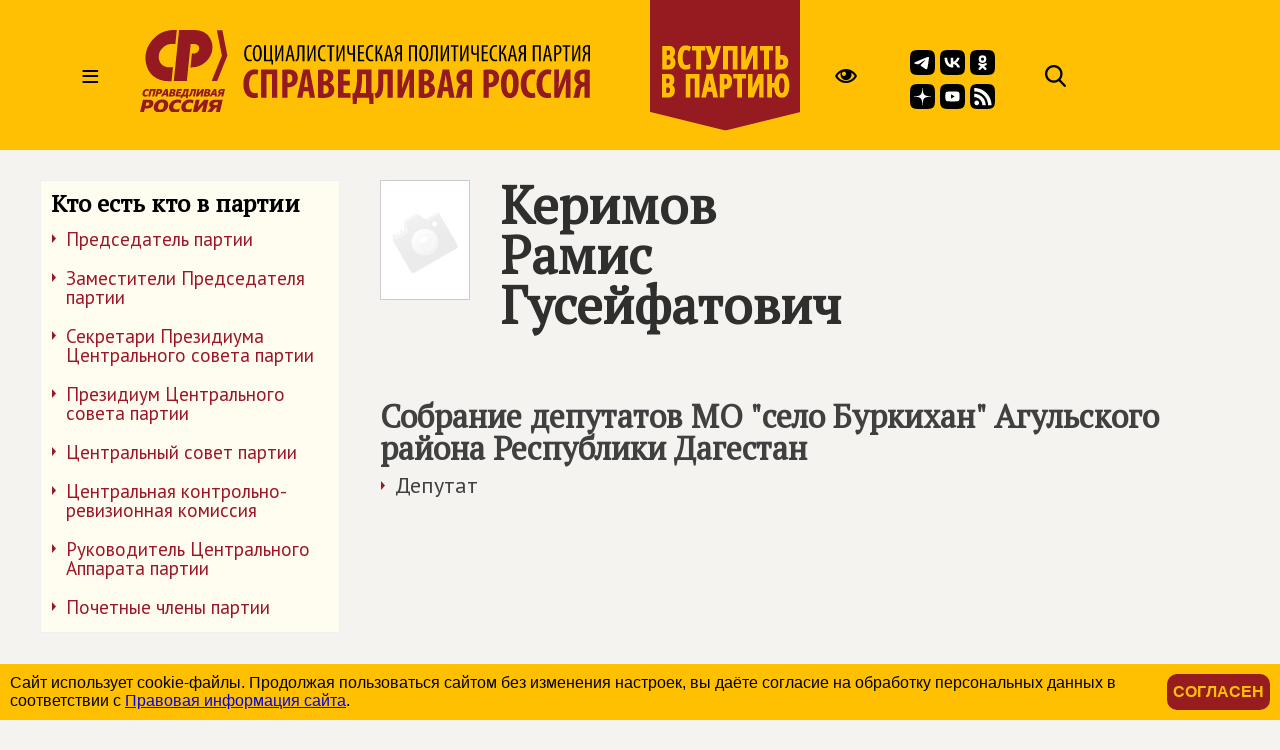

--- FILE ---
content_type: text/html; charset=windows-1251
request_url: https://spravedlivo.ru/10819915
body_size: 53786
content:
<!DOCTYPE HTML PUBLIC "-//W3C//DTD HTML 4.01//EN" "http://www.w3.org/TR/html4/strict.dtd">
<html>
<head>
	<meta http-equiv="Content-Type" content="text/html; charset=windows-1251">

	<title>СПРАВЕДЛИВАЯ РОССИЯ - Керимов Рамис Гусейфатович</title>
	
	<meta name="viewport" content="width=device-width, user-scalable=no">	
	
	<meta name="yandex-verification" content="5b26adcdd68384f0" />

	<META NAME="keywords" CONTENT="Справедливая Россия, партия, Государственная Дума, фракция, выборы, альтернативный бюджет, ЖКХ, социальная защита, права трудящихся, пенсии, налоги">
	<META NAME="description" CONTENT="">
	<META NAME="robots" CONTENT="all">
	<META NAME="revisit" CONTENT="1">

	<meta property="og:image" content="https://spravedlivo.ru/file/_core/spravedlivo.png" />
	<meta property="og:title" content="&#1050;&#1077;&#1088;&#1080;&#1084;&#1086;&#1074; &#1056;&#1072;&#1084;&#1080;&#1089; &#1043;&#1091;&#1089;&#1077;&#1081;&#1092;&#1072;&#1090;&#1086;&#1074;&#1080;&#1095;" />
	<meta property="og:url" content="http://spravedlivo.ru/10819915" />
	<meta property="og:description" content="" />
	
	<link rel="image_src" href="https://spravedlivo.ru/file/_core/spravedlivo.png" />
	
	
	<link rel="icon" href="favicon.ico" type="image/x-icon">
	<link rel="apple-touch-icon" sizes="180x180" href="/apple-touch-icon.png">
	<link rel="icon" type="image/png" sizes="32x32" href="/favicon-32x32.png">
	<link rel="icon" type="image/png" sizes="16x16" href="/favicon-16x16.png">
	<link rel="manifest" href="/site.webmanifest">
	
	<link href="https://fonts.googleapis.com/css?family=PT+Sans|PT+Serif&display=swap" rel="stylesheet">
		

	

	<script src="core/skeleton/odd.js"></script>
	
	<link rel="stylesheet" href="core/addns/rslides/responsiveslides.css">
	<script src="core/addns/jquery/jquery.min.js"></script>
	<script src="core/addns/rslides/responsiveslides.min.js"></script>	

	<link href="/file/16year/swiper-bundle.min.css" rel="stylesheet" type="text/css" />
	<script src="/file/16year/swiper-bundle.min.js"></script>

	<script type="text/javascript" src="https://vk.com/js/api/openapi.js?168"></script>
</head>

<script language="JavaScript">

function OpenDialog()
{
	document.getElementByID("dialogcanvas").style.display="block";
}

function ShowOrHide(url,h)
{
	s="dialogcanvas";
//	alert(document.getElementById(s).style.display);
	if (document.getElementById(s).style.display=='block')
		document.getElementById(s).style.display="none";
	else
		document.getElementById(s).style.display="block";
		
	if (url!="")
	{
		document.getElementById('dialogframe').src=url;
		document.getElementById('dialogframe').style.height=h;
	}
}


</script>

<style>

* {box-sizing: border-box;}

body
{
	margin: 0;
	font-size: 16px; 
	font-family: arial, sans-serif;
	overflow-y: scroll;
	background-color: #f4f3ef;
}

</style>

<body><style>

.gnrl_stripe
{
	display: inline-block;
	width: 100%;
	text-align: center;
}

.gnrl_monosegment
{
	display: inline-block;
	width: 1560px;
    margin: 0 auto;
	
    padding: 0px 20px 0px 20px;
    text-align: center;
	vertical-align: top;
}

.n010_ttl
{
	font-family: 'PT Serif', serif; font-size: 52px; font-weight: bold; color: #2f2f2d; line-height: 52px;
	margin-top: 0px; margin-bottom: 0px;
}


.n010_stripe
{
	display: inline-block;
	width: 100%;
	text-align: center;
	
}

.n010_addnsegment
{
	display: inline-block;
    width: 300px;
    margin: 0 auto;
	margin-top: 30px;

    padding: 0px;
	padding-bottom: 30px;
    text-align: left;
	vertical-align: top;
	

}


.n010_mainsegment
{
	display: inline-block;
    width: 900px;
    margin: 0 auto;
	margin-top: 30px;
	
    padding-top: 0px; padding-bottom: 20px;
	padding-left: 40px; padding-right: 20px;
    text-align: left;
	vertical-align: top;
	

}

.n010_leftline
{
	border-left: 3px solid #F5B803;
}

.n010_rightline
{

	border-right: 3px solid #F5B803;
	margin-bottom: 30px;
}


.n010_mainsegment_duma
{
	background-color: #f4f3ef;
}

@media (max-width: 1560px)
{
	.gnrl_monosegment
	{
		width: 1200px;
	}
}


@media (max-width: 1199px)
{
	.gnrl_monosegment
	{
		width: 700px;
		padding: 0px;		
	}
	
	
	.n010_mainsegment
	{
		width: 800px;
		padding: 0px;
		padding-left: 20px;
	}

	.n010_addnsegment
	{
		display: none;
	}
	
	.n010_ttl
	{
		font-size: 46px; line-height: 46px;	
	}
	
}

@media (max-width: 799px)
{
	.gnrl_monosegment
	{
		width: 640px;
		padding: 0px;		
	}
	
	.n010_mainsegment
	{
		width: 620px;
		padding: 0px;
		padding-left: 20px;
	}

	
	.n010_ttl
	{
		font-size: 42px; line-height: 42px;	
	}
}

@media (max-width: 500px)
{
	.gnrl_monosegment
	{
		width: 100%;
		padding: 0px;
	}
	
	
	.n010_mainsegment
	{
		margin: 0px;
		padding: 10px;
		width: 100%;

	}
	
	.n010_ttl
	{
		font-size: 38px; line-height: 38px;
		width: 100%;
	}

}





</style><script language="JavaScript">

ch402_soh_current="";

function CH402_SoH(s)
{
	if (ch402_soh_current!="")
	{
		document.getElementById("ch402"+ch402_soh_current).style.display="none";
//		document.getElementById("ch402mi"+ch402_soh_current).style.backgroundColor="#ffffff";
		document.getElementById("ch402mi"+ch402_soh_current).style.color="#000000";
	}
	
	if (ch402_soh_current!=s)
	{
		document.getElementById("ch402"+s).style.display="block";
//		document.getElementById("ch402mi"+s).style.backgroundColor="#fab512";
		document.getElementById("ch402mi"+s).style.color="#a00000";
		ch402_soh_current=s;
	}
	else
		ch402_soh_current="";
}

</script><style>

.ch402_stripe
{
	width: 100%;
	text-align: center;
	background-color: #FFC003;
}

.ch402_segment
{
    width: 1560px; height: 150px;
    margin: 0 auto;

    padding: 0px;
    text-align: left;
	vertical-align: top;

}

.ch402_stripe_menu
{
	display: none;
	width: 100%;
	text-align: center;
	background-color: #FFC003;
	
}

.ch402_segment_menu
{
    width: 1560px;
    margin: 0 auto;

    padding: 20px;
    text-align: left;
	vertical-align: top;
}

.ch402_segment_menu_group
{
	position: relative;
	display: inline-block; overflow: hidden;
	width: 340px;

	padding: 0px; padding-bottom: 10px;
	margin: 20px;
	text-decoration: none;
	vertical-align: top;
}

.ch402_smg_title
{
	font-family: 'PT Serif', serif;	font-size: 22px; color: #000000; line-height: 24px; font-weight: bold;
	margin-top: 20px; margin-bottom: 20px;
}

.ch402_smg_item
{
	display: block;
	font-family: 'PT Sans', sans-serif;	font-size: 16px; color: #202020; line-height: 16px; font-weight: bold;
	text-decoration: none;
	margin-top: 8px; margin-bottom: 0px;
}





.ch402_logo
{
	
	display: inline-block;
	width: 450px; height: 150px;
	vertical-align: top;
}

.ch402_logo_image
{
	margin-top: 30px;
	width: 450px;
}


.ch402_join
{
	
	display: inline-block;
	width: 150px; height: 150px;
	vertical-align: top;
}

.ch402_join_image
{
	width: 150px;
}



.ch402_header_sandwich
{
	
	display: inline-block;
	width: 100px; height: 150px;
	font-family: 'PT Sans', sans-serif; font-size: 32px; color: #000000; line-height: 150px; font-weight: normal; 
	text-align: center;
	cursor: pointer;
	vertical-align: top;
}


.ch402_header_menu_item
{
	display: inline-block;
	height: 150px;
	font-family: 'PT Sans', sans-serif; font-size: 22px; color: #000000; line-height: 150px; font-weight: normal; 
	text-align: center;
	cursor: pointer;
	vertical-align: top;
	padding-left: 10px; padding-right: 10px;
	
}

.ch402_header_menugroup
{
	display: inline-block;
	height: 150px;
	vertical-align: top;
	margin-left: 30px;
	margin-right: 30px;

}



.ch402_header_icongroup
{
	display: inline-block;
	height: 30px;
	vertical-align: top;
	margin-left: 30px;
	margin-top: 65px; 
}

.ch402_header_smicongroup
{
	display: inline-block;
	width: 105px;
	height: 100px;
	vertical-align: top;
	margin-top: 50px; margin-left: 45px;

}


.ch402_header_icongroup_icon
{
	position: relative;
	display: block; float: left;
	width: 25px;
	text-decoration: none;
	margin-top: 0px; margin-bottom: 5px; margin-left: 5px; margin-right: 0px;


}


@media (max-width: 1579px)
{
	.ch402_segment
	{
		width: 1200px;
	}

	.ch402_segment_menu
	{
		width: 1200px;
	}
	
	.ch402_header_menu_item
	{
		display: none;
	}
	
	.ch402_segment_menu_group
	{
		width: 250px;
	}
	
}

@media (max-width: 1199px)
{
	.ch402_segment
	{
		width: 800px;
	}

	.ch402_segment_menu
	{
		width: 800px;
	}
	
	.ch402_header_icongroup_icon
	{
		display: none;
	}

	.ch402_smg_item
	{
		width: 240px; 
		margin: 10px;		
	}	
	
}

@media (max-width: 799px)
{
	.ch402_segment
	{
		width: 100%;
	}
	
	.ch402_segment_menu
	{
		width: 100%;
	}

	.ch402_join
	{
		display: none;		
	}

}

@media (max-width: 549px)
{

	.ch402_logo
	{
		width: 220px;
	}
	
	.ch402_logo_image
	{
		width: 260px; 
		margin-top: 50px;
	}
	
}




</style><div class="ch402_stripe"><div class="ch402_segment"><div id="ch402miz" class="ch402_header_sandwich" onClick="CH402_SoH('z')">&#8801;</div><a href="main" class="ch402_logo"><img class="ch402_logo_image" src="file/title2025.svg"></a><div class="ch402_header_menugroup"><div id="ch402mia" class="ch402_header_menu_item" onClick="CH402_SoH('a')">О партии</div><div id="ch402mid" class="ch402_header_menu_item" onClick="CH402_SoH('d')">Идеология</div><div id="ch402mic" class="ch402_header_menu_item" onClick="CH402_SoH('c')">Лица</div><div id="ch402mib" class="ch402_header_menu_item" onClick="CH402_SoH('b')">Деятельность</div></div><a href="join" class="ch402_join"><img class="ch402_join_image" src="core/ti/join.png"></a><div class="ch402_header_icongroup"><a href="http://special.spravedlivo.ru/" class="ch402_header_icongroup_icon"><img src="core/ti/mainicon_eye.png"></a></div><div class="ch402_header_smicongroup"><a href="https://t.me/telega_spravedlivosti" class="ch402_header_icongroup_icon"><img src="file/sm/tg.svg"></a><a href="https://vk.com/spravo_ross" class="ch402_header_icongroup_icon"><img src="file/sm/vk.svg"></a><a href="https://ok.ru/spravoross" class="ch402_header_icongroup_icon"><img src="file/sm/ok.svg"></a><a href="https://dzen.ru/spravoross" class="ch402_header_icongroup_icon"><img src="file/sm/dz.svg"></a><a href="https://www.youtube.com/c/spravoross" class="ch402_header_icongroup_icon"><img src="file/sm/yt.svg"></a><a href="https://spravedlivo.ru/rss/spravedlivo.xml" class="ch402_header_icongroup_icon"><img src="file/sm/rs.svg"></a></div><div class="ch402_header_icongroup"><a href="search" class="ch402_header_icongroup_icon"><img src="core/ti/mainicon_search.png"></a></div></div></div><div id="ch402z" class="ch402_stripe_menu"><div class="ch402_segment_menu"><div class="ch402_segment_menu_group"><div class="ch402_smg_title">События</div><a href="11101" class="ch402_smg_item">Лента новостей</a><a href="17301" class="ch402_smg_item">Официально</a><a href="14001" class="ch402_smg_item">Партия в СМИ</a><a href="13701" class="ch402_smg_item">Фото</a><a href="13801" class="ch402_smg_item">Видео</a><a href="13901" class="ch402_smg_item">Аудио</a><a href="13501" class="ch402_smg_item">Анонсы</a><div class="ch402_smg_title">Партийные проекты</div><a href="8878316" class="ch402_smg_item">Альтернативный федеральный бюджет</a><a href="http://spravedlivo.center/" class="ch402_smg_item">Центры защиты прав граждан</a><a href="6666716" class="ch402_smg_item">Литературная премия</a><a href="https://spravedlivo.ru/msr" class="ch402_smg_item">Молодежь СПРАВЕДЛИВОЙ РОССИИ</a><div class="ch402_smg_title">Специальные проекты</div><a href="9716716" class="ch402_smg_item">Люди труда</a><div class="ch402_smg_title">Международное сотрудничество</div><a href="6949416" class="ch402_smg_item">Соглашения и меморандумы</a><a href="6949516" class="ch402_smg_item">Межпартийное сотрудничество</a><a href="6949616" class="ch402_smg_item">Межпарламентское сотрудничество</a><a href="4189618" class="ch402_smg_item">Социнтерн</a><a href="15601" class="ch402_smg_item">Зарубежные партии</a></div><div class="ch402_segment_menu_group"><div class="ch402_smg_title">О Партии</div><a href="14377210" class="ch402_smg_item">Предвыборная программа<br>(утверждена 20&nbsp;июня&nbsp;2024&nbsp;года)</a><a href="11326910" class="ch402_smg_item">Предвыборная программа<br>(утверждена XI&nbsp;съездом партии)</a><a href="11327010" class="ch402_smg_item">Программа партии, рабочий вариант<br>(актуальность 28.05)</a><a href="7583310" class="ch402_smg_item">Программа партии</a><a href="16101" class="ch402_smg_item">Региональные отделения</a><a href="history" class="ch402_smg_item">История партии</a><a href="statute" class="ch402_smg_item">Устав</a><a href="emblem" class="ch402_smg_item">Символика</a><a href="4774710" class="ch402_smg_item">Вступить</a><a href="partners" class="ch402_smg_item">Партнеры</a><a href="9400110" class="ch402_smg_item">СОУТ</a><a href="newspaper" class="ch402_smg_item">Официальное печатное издание партии</a><a href="contacts" class="ch402_smg_item">Контакты</a><div class="ch402_smg_title">Кто есть кто в партии</div><a href="206315" class="ch402_smg_item">Председатель партии</a><a href="11201-11" class="ch402_smg_item">Заместители Председателя партии</a><a href="11201-2" class="ch402_smg_item">Секретари Президиума Центрального совета партии</a><a href="11201-3" class="ch402_smg_item">Президиум Центрального совета партии</a><a href="11201-5" class="ch402_smg_item">Центральный совет партии</a><a href="11201-6" class="ch402_smg_item">Центральная контрольно-ревизионная комиссия</a><a href="6197915" class="ch402_smg_item">Руководитель Центрального Аппарата партии</a><a href="11201-8" class="ch402_smg_item">Почетные члены партии</a><div class="ch402_smg_title">Партийная библиотека</div><a href="4838310" class="ch402_smg_item">25 справедливых законов</a><a href="7783310" class="ch402_smg_item">Политический словарь</a><a href="8854316" class="ch402_smg_item">Книги Сергея Миронова</a><a href="18201" class="ch402_smg_item">Вся библиотека</a></div><div class="ch402_segment_menu_group"><div class="ch402_smg_title">Фракция в Государственной Думе&nbsp;РФ</div><a href="12001" class="ch402_smg_item">Хроника работы</a><a href="5334616" class="ch402_smg_item">Политические заявления</a><a href="17501-3" class="ch402_smg_item">Руководство фракции</a><a href="17501" class="ch402_smg_item">Список депутатов фракции</a><a href="17501-2" class="ch402_smg_item">Представительство в комитетах</a><a href="17501-1" class="ch402_smg_item">Связь с регионами</a><a href="17401" class="ch402_smg_item">Законопроекты</a><a href="8854216" class="ch402_smg_item">Отчеты фракции</a><a href="20101" class="ch402_smg_item">Информационный бюллетень</a><div class="ch402_smg_title">Экспертный совет фракции</div><a href="5691818" class="ch402_smg_item">Деятельность совета</a><a href="5691818-5" class="ch402_smg_item">Секции совета</a><div class="ch402_smg_title">Палата депутатов</div><a href="20201" class="ch402_smg_item">Деятельность</a><a href="8480310" class="ch402_smg_item">Положение о Палате депутатов</a><a href="14301" class="ch402_smg_item">Региональные Палаты депутатов</a><div class="ch402_smg_title">Депутатский корпус</div><a href="16901" class="ch402_smg_item">Сенаторы Российской Федерации</a><a href="17501" class="ch402_smg_item">Депутаты Государственной Думы</a><a href="17101" class="ch402_smg_item">Региональные депутаты</a><a href="17201" class="ch402_smg_item">Муниципальные депутаты</a><div class="ch402_smg_title">Исполнительная власть и МСУ</div><a href="19101" class="ch402_smg_item">Органы власти субъектов РФ</a><a href="19301" class="ch402_smg_item">Органы МСУ</a></div><div class="ch402_segment_menu_group"><div class="ch402_smg_title">Пресс-служба</div><a href="13501" class="ch402_smg_item">Анонсы</a><a href="contacts" class="ch402_smg_item">Контакты</a><div class="ch402_smg_title">Партия в соцсетях</div><a href="https://t.me/telega_spravedlivosti" class="ch402_smg_item">Telegram</a><a href="https://vk.com/spravo_ross" class="ch402_smg_item">VKontakte</a><a href="https://dzen.ru/spravoross" class="ch402_smg_item">Дзен</a><a href="https://ok.ru/spravoross" class="ch402_smg_item">Одноклассники</a><a href="https://www.youtube.com/c/spravoross" class="ch402_smg_item">YouTube</a><div class="ch402_smg_title">Добавь в закладки</div><a href="https://mironov.ru/" class="ch402_smg_item">Сайт Сергея Миронова</a><a href="https://reception.mironov.ru/" class="ch402_smg_item" title="Приёмная С. М. Миронова">Интернет-приёмная Сергея Миронова</a><a href="http://www.spravmir.ru/" class="ch402_smg_item">Институт «Справедливый мир»</a><a href="http://spravedlivo.center/" class="ch402_smg_item">Центр защиты прав граждан</a><a href="https://spravedlivo.ru/msr" class="ch402_smg_item">Молодежь СПРАВЕДЛИВОЙ РОССИИ</a><a href="http://sdwomen.ru/" class="ch402_smg_item">Социал-демократический союз женщин России</a><a href="https://domsovet.tv/" class="ch402_smg_item">Домсовет</a><div class="ch402_smg_title">Сервисы</div><a href="https://spravedlivo.ru/service/informer/?1-1" class="ch402_smg_item">Подписаться на рассылку</a><a href="search" class="ch402_smg_item">Поиск</a><a href="http://www.spravedlivo.ru/rss/spravedlivo.xml" class="ch402_smg_item">RSS</a><a href="daybyday" class="ch402_smg_item">Партия день за днём</a></div></div></div><div id="ch402a" class="ch402_stripe_menu"><div class="ch402_segment_menu"><div class="ch402_segment_menu_group"><div class="ch402_smg_title">О Партии</div><a href="14377210" class="ch402_smg_item">Предвыборная программа<br>(утверждена 20&nbsp;июня&nbsp;2024&nbsp;года)</a><a href="11326910" class="ch402_smg_item">Предвыборная программа<br>(утверждена XI&nbsp;съездом партии)</a><a href="11327010" class="ch402_smg_item">Программа партии, рабочий вариант<br>(актуальность 28.05)</a><a href="7583310" class="ch402_smg_item">Программа партии</a><a href="16101" class="ch402_smg_item">Региональные отделения</a><a href="history" class="ch402_smg_item">История партии</a><a href="statute" class="ch402_smg_item">Устав</a><a href="emblem" class="ch402_smg_item">Символика</a><a href="4774710" class="ch402_smg_item">Вступить</a><a href="partners" class="ch402_smg_item">Партнеры</a><a href="9400110" class="ch402_smg_item">СОУТ</a><a href="newspaper" class="ch402_smg_item">Официальное печатное издание партии</a><a href="contacts" class="ch402_smg_item">Контакты</a></div><div class="ch402_segment_menu_group"><div class="ch402_smg_title">Кто есть кто в партии</div><a href="206315" class="ch402_smg_item">Председатель партии</a><a href="11201-11" class="ch402_smg_item">Заместители Председателя партии</a><a href="11201-2" class="ch402_smg_item">Секретари Президиума Центрального совета партии</a><a href="11201-3" class="ch402_smg_item">Президиум Центрального совета партии</a><a href="11201-5" class="ch402_smg_item">Центральный совет партии</a><a href="11201-6" class="ch402_smg_item">Центральная контрольно-ревизионная комиссия</a><a href="6197915" class="ch402_smg_item">Руководитель Центрального Аппарата партии</a><a href="11201-8" class="ch402_smg_item">Почетные члены партии</a><div class="ch402_smg_title">Депутатский корпус</div><a href="16901" class="ch402_smg_item">Сенаторы Российской Федерации</a><a href="17501" class="ch402_smg_item">Депутаты Государственной Думы</a><a href="17101" class="ch402_smg_item">Региональные депутаты</a><a href="17201" class="ch402_smg_item">Муниципальные депутаты</a></div><div class="ch402_segment_menu_group"><div class="ch402_smg_title">Партийная библиотека</div><a href="4838310" class="ch402_smg_item">25 справедливых законов</a><a href="7783310" class="ch402_smg_item">Политический словарь</a><a href="8854316" class="ch402_smg_item">Книги Сергея Миронова</a><a href="18201" class="ch402_smg_item">Вся библиотека</a><div class="ch402_smg_title">Партийные проекты</div><a href="8878316" class="ch402_smg_item">Альтернативный федеральный бюджет</a><a href="http://spravedlivo.center/" class="ch402_smg_item">Центры защиты прав граждан</a><a href="6666716" class="ch402_smg_item">Литературная премия</a><a href="https://spravedlivo.ru/msr" class="ch402_smg_item">Молодежь СПРАВЕДЛИВОЙ РОССИИ</a><div class="ch402_smg_title">Специальные проекты</div><a href="9716716" class="ch402_smg_item">Люди труда</a></div><div class="ch402_segment_menu_group"><div class="ch402_smg_title">Пресс-служба</div><a href="13501" class="ch402_smg_item">Анонсы</a><a href="contacts" class="ch402_smg_item">Контакты</a><div class="ch402_smg_title">Партия в соцсетях</div><a href="https://t.me/telega_spravedlivosti" class="ch402_smg_item">Telegram</a><a href="https://vk.com/spravo_ross" class="ch402_smg_item">VKontakte</a><a href="https://dzen.ru/spravoross" class="ch402_smg_item">Дзен</a><a href="https://ok.ru/spravoross" class="ch402_smg_item">Одноклассники</a><a href="https://www.youtube.com/channel/UC8ruQ9ENXgu9MBV8E5e3KBg" class="ch402_smg_item">YouTube</a></div></div></div><div id="ch402b" class="ch402_stripe_menu"><div class="ch402_segment_menu"><div class="ch402_segment_menu_group"><div class="ch402_smg_title">Важно сейчас</div><a href="15832710" class="ch402_smg_item"><b>СПРАВЕДЛИВАЯ РОССИЯ</b> потребовала увеличить стипендию студентов до 18,9 тысячи рублей в месяц</a><a href="15831110" class="ch402_smg_item"><b>СПРАВЕДЛИВАЯ РОССИЯ</b> предлагает защитить интересы граждан с долгами до 30 тысяч рублей</a><a href="15833710" class="ch402_smg_item">Яна Лантратова: 13-я стипендия – новая мера поддержки студентов</a><a href="15825110" class="ch402_smg_item"><b>СПРАВЕДЛИВАЯ РОССИЯ</b> потребовала отменить повышение стоимости проезда на общественном транспорте в регионах</a><a href="15821310" class="ch402_smg_item">Сергей Миронов: необходимо создать Государственный комитет по регулированию цен</a></div><div class="ch402_segment_menu_group"><div class="ch402_smg_title">Государственная Дума РФ</div><a href="12001" class="ch402_smg_item">Хроника работы</a><a href="5334616" class="ch402_smg_item">Политические заявления</a><a href="17401" class="ch402_smg_item">Законопроекты</a><a href="8854216" class="ch402_smg_item">Отчеты фракции</a><a href="20101" class="ch402_smg_item">Информационный бюллетень</a><div class="ch402_smg_title">Экспертный совет фракции</div><a href="5691818" class="ch402_smg_item">Деятельность совета</a><div class="ch402_smg_title">Палата депутатов партии</div><a href="20201" class="ch402_smg_item">Деятельность</a></div><div class="ch402_segment_menu_group"><div class="ch402_smg_title">Партийные проекты</div><a href="8878316" class="ch402_smg_item">Альтернативный федеральный бюджет</a><a href="http://spravedlivo.center/" class="ch402_smg_item">Центры защиты прав граждан</a><a href="6666716" class="ch402_smg_item">Литературная премия</a><a href="https://spravedlivo.ru/msr" class="ch402_smg_item">Молодежь СПРАВЕДЛИВОЙ РОССИИ</a><div class="ch402_smg_title">Специальные проекты</div><a href="9716716" class="ch402_smg_item">Люди труда</a><div class="ch402_smg_title">Международное сотрудничество</div><a href="6949416" class="ch402_smg_item">Соглашения и меморандумы</a><a href="6949516" class="ch402_smg_item">Межпартийное сотрудничество</a><a href="6949616" class="ch402_smg_item">Межпарламентское сотрудничество</a><a href="4189618" class="ch402_smg_item">Социнтерн</a></div><div class="ch402_segment_menu_group"><div class="ch402_smg_title">События</div><a href="11101" class="ch402_smg_item">Лента новостей</a><a href="17301" class="ch402_smg_item">Официально</a><a href="14001" class="ch402_smg_item">Партия в СМИ</a><a href="13701" class="ch402_smg_item">Фото</a><a href="13801" class="ch402_smg_item">Видео</a><a href="13901" class="ch402_smg_item">Аудио</a><a href="13501" class="ch402_smg_item">Анонсы</a><div class="ch402_smg_title">Пресс-служба</div><a href="13501" class="ch402_smg_item">Анонсы</a><a href="contacts" class="ch402_smg_item">Контакты</a></div></div></div><div id="ch402c" class="ch402_stripe_menu"><div class="ch402_segment_menu"><div class="ch402_segment_menu_group"><div class="ch402_smg_title">Руководство партии</div><a href="206315" class="ch402_smg_item">Председатель партии</a><a href="11201-11" class="ch402_smg_item">Заместители Председателя партии</a><a href="11201-2" class="ch402_smg_item">Секретари Президиума Центрального совета партии</a><a href="11201-3" class="ch402_smg_item">Президиум Центрального совета партии</a><a href="11201-5" class="ch402_smg_item">Центральный совет партии</a><a href="11201-6" class="ch402_smg_item">Центральная контрольно-ревизионная комиссия</a><a href="6197915" class="ch402_smg_item">Руководитель Центрального Аппарата партии</a></div><div class="ch402_segment_menu_group"><div class="ch402_smg_title">Сергей Миронов</div><a href="206315-1" class="ch402_smg_item">Биография</a><a href="https://mironov.ru/" class="ch402_smg_item">Официальный сайт</a><a href="https://reception.mironov.ru/" class="ch402_smg_item" title="Приёмная С. М. Миронова">Интернет-приёмная</a><a href="https://dzen.ru/mironov_sergey" class="ch402_smg_item">Дзен</a><a href="https://twitter.com/mironov_ru" class="ch402_smg_item">Twitter</a><a href="https://vk.com/mironov_sergey" class="ch402_smg_item">ВКонтакте</a><a href="https://ok.ru/sergeymironov" class="ch402_smg_item">Одноклассники</a><a href="https://t.me/mironovonline" class="ch402_smg_item">Telegram</a><div class="ch402_smg_title">Депутатский корпус</div><a href="16901" class="ch402_smg_item">Сенаторы Российской Федерации</a><a href="17501" class="ch402_smg_item">Депутаты Государственной Думы</a><a href="17101" class="ch402_smg_item">Региональные депутаты</a><a href="17201" class="ch402_smg_item">Муниципальные депутаты</a></div><div class="ch402_segment_menu_group"><div class="ch402_smg_title">Фракция в Государственной Думе&nbsp;РФ</div><a href="17501-3" class="ch402_smg_item">Руководство фракции</a><a href="17501" class="ch402_smg_item">Список депутатов фракции</a><a href="17501-2" class="ch402_smg_item">Представительство в комитетах</a><a href="17501-1" class="ch402_smg_item">Связь с регионами</a><div class="ch402_smg_title">Экспертный совет фракции</div><a href="5691818-5" class="ch402_smg_item">Состав секций совета</a><div class="ch402_smg_title">Палата депутатов</div><a href="14301" class="ch402_smg_item">Региональные палаты депутатов</a></div><div class="ch402_segment_menu_group"><div class="ch402_smg_title">Исполнительная власть и МСУ</div><a href="19101" class="ch402_smg_item">Органы власти субъектов РФ</a><a href="19301" class="ch402_smg_item">Органы МСУ</a><div class="ch402_smg_title">Пресс-служба</div><a href="13501" class="ch402_smg_item">Анонсы</a><a href="contacts" class="ch402_smg_item">Контакты</a></div></div></div><div id="ch402d" class="ch402_stripe_menu"><div class="ch402_segment_menu"><div class="ch402_segment_menu_group"><div class="ch402_smg_title">Генеральный курс</div><a href="7583310" class="ch402_smg_item">Программа партии</a><a href="4838310" class="ch402_smg_item">25 справедливых законов</a><a href="7783310" class="ch402_smg_item">Политический словарь</a><a href="history" class="ch402_smg_item">История партии</a></div><div class="ch402_segment_menu_group"><div class="ch402_smg_title">На повестке дня</div><a href="8878316" class="ch402_smg_item">Альтернативный федеральный бюджет</a><a href="12162116" class="ch402_smg_item">Партийная помощь СВО</a><a href="11887210" class="ch402_smg_item">Cбор пожертвований жителям Донбасса</a></div><div class="ch402_segment_menu_group"><div class="ch402_smg_title">Партийная библиотека</div><a href="4838310" class="ch402_smg_item">25 справедливых законов</a><a href="7783310" class="ch402_smg_item">Политический словарь</a><a href="8854316" class="ch402_smg_item">Книги Сергея Миронова</a><a href="18201" class="ch402_smg_item">Вся библиотека</a></div><div class="ch402_segment_menu_group"><div class="ch402_smg_title">Партийные проекты</div><a href="8878316" class="ch402_smg_item">Альтернативный федеральный бюджет</a><a href="http://spravedlivo.center/" class="ch402_smg_item">Центры защиты прав граждан</a><a href="6666716" class="ch402_smg_item">Литературная премия</a><a href="https://spravedlivo.ru/msr" class="ch402_smg_item">Молодежь СПРАВЕДЛИВОЙ РОССИИ</a><div class="ch402_smg_title">Специальные проекты</div><a href="9716716" class="ch402_smg_item">Люди труда</a></div></div></div><style>

.oddmaterial_li_group
{
	display: block;
	width: 100%;
	padding-top: 0px; padding-bottom: 30px;
}

.oddmaterial_li_split
{
	display: block;
	width: 100%;
	font-family: 'PT Serif', serif; font-size: 34px; line-height: 34px; font-weight: bold; color: #000000;
	text-align: left; text-decoration: none;
	margin-top: 20px; margin-bottom: 10px; margin-left: 0px;
	border-bottom: 1px solid #e0e0e0;
}


.oddmaterial_li
{
	display: block;
	width: 100%;

	font-family: 'PT Sans', sans-serif;	font-size: 22px; color: #000000; line-height: 24px; 
	text-decoration: none;
	margin-top: 15px; margin-bottom: 0px;
	padding: 20px;
	background-color: #ffffff;

}

.oddmaterial_li_grey
{
	font-size: 18px; font-weight: bold;	color: #808080;
}


.oddmaterial_li_tile
{
	position: relative;
	display: inline-block; overflow: hidden;
	width: 250px;

	padding: 0px; padding-bottom: 10px;
	margin-top: 20px; margin-left: 15px; margin-right: 15px;
	text-decoration: none;
	vertical-align: top;
}


.oddmaterial_li_tile_image
{
	width: 100%;
}


.oddmaterial_li_tile_title
{
	font-family: 'PT Sans', sans-serif;	font-size: 20px; color: #404040; line-height: 22px; font-weight: normal;
	margin-top: 10px; margin-bottom: 0px;
}

.oddmaterial_li_more
{
	display: block;
	width: 100%;
	font-family: 'PT Sans', sans-serif; font-weight: bold; font-size: 19px; line-height: 19px; color: #9E1527;
	text-align: right; text-decoration: none;
	margin-top: 10px; margin-left: 0px; margin-right: 3px; margin-bottom: 0px; 
	padding-top: 5px;
	border-top: 1px solid #e0e0e0;
}




.oddmaterial_li_full
{
	display: block;
	width: 100%;

	font-family: 'PT Sans', sans-serif;	font-size: 22px; color: #000000; line-height: 24px; 
	text-decoration: none;

	margin: 0px;
	padding-top: 15px; padding-bottom: 30px;
	
	
}

.oddmaterial_li_image
{
	display: inline-block;
	width: 30%;
	padding-top: 20px; padding-bottom: 0px; padding-left: 0px;
}


.oddmaterial_li_title
{
	display: inline-block;
	width: 100%;

	font-family: 'PT Sans', sans-serif;	font-size: 28px; color: #961B20; line-height: 32px; font-weight: bold;
	text-decoration: none;
	margin: 0px;
	padding: 0px;
	vertical-align: top;
}

.oddmaterial_li_descr, .oddmaterial_li_descr_full
{
	display: inline-block;
	width: 70%;

	font-family: 'PT Sans', sans-serif;	font-size: 20px; color: #000000; line-height: 28px; font-weight: normal;
	text-decoration: none;
	margin: 0px;
	padding-top: 20px;	padding-left: 20px; padding-right: 50px;
	vertical-align: top;
}

.oddmaterial_li_descr_full
{
	width: 100%;
	padding-left: 50px;
}



.oddmaterial_mode_group
{
	display: block;
	width: 100%;
	padding-top: 0px; padding-bottom: 20px;
	margin-bottom: 30px;
	border-bottom: 1px solid #e0e0e0;	
}

.oddmaterial_mode_plate, .oddmaterial_mode_plate_active
{
	position: relative;
	display: inline-block; overflow: hidden;
	width: 250px; height: 40px;
	font-family: 'PT Sans', sans-serif;	font-size: 19px; color: #404040; line-height: 38px; font-weight: bold;
	margin-top: 20px; margin-left: 15px; margin-right: 15px;
	text-align: center; text-decoration: none;
	vertical-align: top;
	background-color: #ffffff;
	border: 1px solid #e0e0e0;
}

.oddmaterial_mode_plate_active
{
	background-color: #FFC003;
}

</style><style>

p.m_ttl
{
	font-family: 'PT Serif', serif; font-size: 54px; font-weight: bold; color: #2f2f2d; line-height: 54px;
	margin-top: 30px; margin-bottom: 0px;
}

.m_sttl
{
	font-family: 'PT Serif', serif; font-size: 34px; font-weight: bold; color: #2f2f2d; line-height: 34px;
	margin-top: 20px; margin-bottom: 0px;
}

p.m_dt
{
	font-family: 'PT Sans', sans-serif; font-size: 20px; color: #898989; line-height: 20px; 
	margin-top: 20px; margin-bottom: 0px; text-align: left;
}

a.m_dt:link, a.m_dt:active, a.m_dt:visited, a.m_dt:hover
{
	font-family: inherit; font-size: inherit; color: inherit;
	text-decoration: none;
}

p.m_dscr {font-family: 'Arial'; font-size: 14px; color: #445566; line-height: 16px; margin-top: 5px; margin-bottom: 0px; text-align: left;}

p.m_src {font-family: 'Arial'; font-size: 11px; color: #666666; text-decoration: none; margin-top: 2px; margin-bottom: 2px;}


.n014_titleblock
{
	display: block;
	width: 100%;
	font-family: 'PT Sans', sans-serif; font-size: 22px; color: #44433F; line-height: 28px;
	margin-top: 0px; margin-left: 0px; margin-right: 0px; margin-bottom: 30px;
}


.n014_textbody
{
	display: block;
	width: 100%;
	font-family: 'PT Sans', sans-serif; font-size: 22px; color: #44433F; line-height: 28px;
	margin-top: 0px; margin-left: 0px; margin-right: 0px; 
}

.n014_shareblock
{
	display: block;
	width: 100%;
	margin-top: 20px; margin-bottom: 20px;
	text-align: right;
}

a.o:link, a.o:active, a.o:visited, a.o:hover
{
	font-size: inherit; font-family: inherit; text-decoration: none; color: #9E1527; 
}

a.o:hover
{
	text-decoration: underline;
}


p.o, p.r, p.l, p.c, p.u
{ 
	font-size: inherit; font-family: inherit; color: inherit;
	margin-top: 0px; margin-bottom: 30px;
}

p.c
{
	text-align: center; 
}

p.s, p.ls, p.rs, font.s
{ 
	font-family: 'Arial'; font-size: 11px; line-height: 13px;
	text-align: justify; 
	margin-top: 10px; margin-bottom: 0px;
}

p.r, p.rs 
{
	text-align: right;
}

p.l, p.ls 
{
	text-align: left;
}



p.h
{
	font-family: 'PT Serif', serif; font-size: 30px; font-weight: bold; color: #2f2f2d; line-height: 30px;
	margin-top: 30px; margin-bottom: 30px;
}

p.i
{
	font-family: 'PT Serif', serif; font-size: 26px; font-weight: bold; color: #2f2f2d; line-height: 26px;
	margin-top: 30px; margin-bottom: 0px;
}

p.u
{
	font-weight: bold; color: #464543;
}

div.n
{
   position: relative; float: none;
	border: 1px solid #E0E0E0; background-color: #ffffff;
	padding: 15px; padding-top: 0px; 
	margin-top: 10px;
}


div.ao_lpt, div.ao_lpts	
{
	position: relative; cursor: pointer; 
	background-color: grey;	background-image: url(/depot/img/vparrowr.gif); background-position: right center; background-repeat: no-repeat;
	height: 40px;	
}

div.ao_lpts	
{ 
	background-image: url(/depot/img/vparrowd.gif);
}

p.ao_lpt
{
	font-family: 'Arial'; color: white; font-size: 10px; line-height: 11px; font-weight: bold;
	text-align: left;  
	padding: 5px; padding-top: 3px; 
	margin: 0px; margin-top: 1px; margin-right: 30px;
}

	
	p.ao_wt { font-family: 'Arial'; color: white; width: 590px; text-align: left; font-size: 10px; margin-left: 5px; margin-right: 5px; margin-top: 5px; }
	p.ao_sst { font-family: 'Arial'; color: white; width: 460px; text-align: left; font-size: 10px; margin-left: 70px; margin-right: 70px; margin-top: 5px; }
	

	
div.ao_ssla, div.ao_ssla_s, div.ao_ssra, div.ao_ssra_s {position: absolute;  margin: 0px; width: 290px; height: 450px; cursor: pointer;}

div.ao_ssla {left: 0px; background-image: url(/depot/img/ssla.gif); background-repeat: no-repeat; background-position: 0px 400px;}
div.ao_ssla_s {left: 0px; background-image: url(/depot/img/sslas.gif); background-repeat: no-repeat; background-position: 0px 400px;}

div.ao_ssra {left: 311px; background-image: url(/depot/img/ssra.gif); background-repeat: no-repeat; background-position: 239px 400px;}
div.ao_ssra_s {left: 311px; background-image: url(/depot/img/ssras.gif); background-repeat: no-repeat; background-position: 239px 400px;}



div.ao_dwnld
{
	position: relative; float: none; 
	width: 100%; 

	margin-top: 10px;	margin-bottom: 10px;
	background-image: url(/depot/img/dlicn.gif); background-position: left top; background-repeat: no-repeat;
}

p.ao_dwnld
{
	font-family: 'Arial'; font-size: 10px; color: #4B779A; font-weight: bold;
	text-transform: uppercase; text-align: left; 
	margin-left: 40px; 
	padding-top: 10px; padding-bottom: 10px;
}
	

div.ao_bttn
{
	position: relative; float: none; 
	width: 609px; height: 15px;
	margin-top: 10px;	margin-bottom: 10px;
}


a.ao_bttn:link, a.ao_bttn:active, a.ao_bttn:visited, a.ao_bttn:hover
{
   position: absolute; top: 0px; right: 0px; display: block;
	font-family: 'Open Sans Condensed'; font-size: 15px; line-height: 20px; color: black; font-weight: bold;
	text-decoration: none;
	background-color: #FAB512;
	padding-left: 10px; padding-right: 10px;
}


a.ao_sgntr:link, a.ao_sgntr:active, a.ao_sgntr:visited, a.ao_sgntr:hover
{
   position: absolute; bottom: 4px; right: 4px; display: block;
	font-family: Arial; font-size: 10px; line-height: 16px; color: #303030; font-weight: normal;
	text-decoration: none;
	background-color: #A0A0A0;
	padding-left: 10px; padding-right: 10px;
}

a.ao_bttn:hover
{
	background-color: #BC0B11;
	color: white;
}


.n014_image
{
	display: block;
	width: 100%;
	border 0px;
}

.n014_image_wide
{
	display: block;
	position: relative;
	width: 100%; max-width: 800px;
	margin-bottom: 30px;
}

.n014_image_limited
{
	display: block;
	position: relative;	
	width: 100%;
	max-width: 600px;
	margin-left: auto; margin-right: auto;
	margin-top: 30px; margin-bottom: 30px;
	border: 3px solid #cccccc;	
}

.n014_video
{
	display: block;
	position: relative;
	width: 100%; max-width: 800px;
	margin-bottom: 30px;
}

.n014_video_start
{
	display: block;
	position: absolute;
	left: 0px; bottom: 0px;
}



.ytiframe
{
	display: block;
	margin: 0px auto;
	width: 100%; max-width: 800px; 
	height: 450px;
}

@media (max-width: 900px)
{
	.ytiframe
	{
		width: 640px;
		height: 360px;
	}
}

@media (max-width: 700px)
{
	.ytiframe
	{
		width: 400px;
		height: 225px;
	}
}

@media (max-width: 450px)
{
	.ytiframe
	{
		width: 100%;
	}
}



</style><script language=JavaScript>

   var leftpack_cur_no=1;

	function AOswtch_lp(no)
	{

		document.getElementById("ao_lpb"+leftpack_cur_no).style.display="none";
		document.getElementById("ao_lpt"+leftpack_cur_no).className="ao_lpt";
	
		document.getElementById("ao_lpb"+no).style.display="block";
		document.getElementById("ao_lpt"+no).className="ao_lpts";

		leftpack_cur_no=no;
	}


</script><style>

p.lwlb_gnrl
{
	font-family: 'Arial'; font-size: 14px; text-align: left; line-height: 16px;
	background: url(/depot/img/listarrow.gif) no-repeat 0px 5px;
	margin-left: 0px; margin-right: 5px; margin-bottom: 15px;
	padding-left: 15px;
}

a.lwlb_lnk:link, a.lwlb_lnk:active, a.lwlb_lnk:visited, a.lwlb_lnk:hover
{
	font-size: inherit; font-family: inherit; text-decoration: none; color: #0072BC; 
}

a.lwlb_lnk:hover
{
	text-decoration: underline;
}


font.lwlb_gnrl_smll
{
	font-size: 11px; line-height: 14px; color: #404040;
}


.n075_listitem
{
	display: block;
	width: 100%;

	font-family: 'PT Sans', sans-serif;	font-size: 28px; color: #961B20; line-height: 32px; font-weight: bold;
	text-decoration: none;
	margin: 0px;
	padding-top: 15px; padding-bottom: 30px;

	
}

.n075_listitem_descr
{
	display: block;
	width: 100%;

	font-family: 'PT Sans', sans-serif;	font-size: 20px; color: #000000; line-height: 28px; font-weight: normal;
	text-decoration: none;
	margin: 0px;
	padding-top: 5px;
	padding-left: 50px; padding-right: 50px;

}

.n075_listitem_mmedia
{
	display: block;
	width: 100%;

	font-family: 'PT Sans', sans-serif;	font-size: 18px; color: #808080; line-height: 20px; font-weight: bold;
	text-align: left; text-decoration: none;
	margin: 0px;
	padding-top: 10px;
	padding-left: 50px; padding-right: 50px;

}

.n075_listitem_mmedia_invert
{
	font-size: 14px; color: #f0f0f0;
	background-color: #808080;
	padding-left: 5px; padding-right: 5px;
}

.n075_list_date
{
	display: block;
	width: 100%;
	font-family: 'PT Serif', serif; font-size: 34px; line-height: 34px; font-weight: bold; color: #000000;
	text-align: left; text-decoration: none;
	margin-top: 40px; margin-bottom: 20px; margin-left: 0px;

}



</style><style>

a.pgrlb_pg:link, a.pgrlb_pg:active, a.pgrlb_pg:visited, a.pgrlb_pg:hover,
a.pgrlb_apg:link, a.pgrlb_apg:active, a.pgrlb_apg:visited, a.pgrlb_apg:hover
{
	position: relative; float: left; display: block; overflow: hidden; 
	color: black; background-color: white; 
	width: 30px; height: 30px; 
	font-family: 'Arial';
	font-size: 12px; text-align: center; font-weight: bold; line-height: 30px;
	margin-top: 0px; margin-bottom: 1px; margin-right: 3px; 
	padding-top: 0px; padding-bottom: 0px; 
	border: 1px solid #E1E1E1; 
	text-decoration: none;
}

a.pgrlb_pg:hover,
a.pgrlb_apg:link, a.pgrlb_apg:active, a.pgrlb_apg:visited, a.pgrlb_apg:hover
{
	color: white; background-color: #B2090E; 
}

.pager_group
{
	display: block;
	width: 100%;
	text-align: center;
	margin-top: 20px; margin-bottom: 20px;
}


</style><style>


p.psn_emph, p.psn_ttl
{
	font-family: 'PT Serif', serif; font-size: 32px; line-height: 32px; font-weight: bold; color: #404040;
	text-align: left; 
	margin-top: 20px; margin-bottom: 10px; margin-left: 0px;
}

p.prsn_stts
{
	font-family: 'PT Sans', sans-serif; font-size: 22px; line-height: 22px; font-weight: normal; color: #404040;
	text-align: left;
	background: url(/core/ti/dot_arrow.png) no-repeat 0px 6px;
	margin-left: 0px; margin-right: 5px; margin-top: 0px; margin-bottom: 5px; 
	padding-left: 15px;
}

a.prsn_lnk:link, a.prsn_lnk:active, a.prsn_lnk:visited, a.prsn_lnk:hover
{
	font-size: inherit; font-family: inherit; text-decoration: none; color: #404040; 
}

a.prsn_lnk:hover
{
	text-decoration: underline;
}



p.prsn_mttl
{
	font-family: 'Arial'; font-weight: bold; font-size: 14px; line-height: 16px; color: grey;
	text-align: left;
	background: url(/depot/img/listarrow.gif) no-repeat 0px 5px;
	margin-left: 0px; margin-right: 10px; margin-bottom: 10px; 
	padding-left: 20px;
}

a.person_mode_list:link, a.person_mode_list:active, a.person_mode_list:visited, a.person_mode_list:hover,
div.person_mode_list_active, div.person_mode_list_disabled
{
	position: relative; display: block; float: left;
	height: 30px;
	background-color: #E0E0E0;
	font-family: 'Open Sans Condensed'; font-size: 14px; line-height: 30px; color: #000000; font-weight: bold;
	text-align: center; text-decoration: none;
	margin-left: 1px; margin-top: 1px;
}

div.person_mode_list_active
{
	background-color: #FFFFFF;
}

div.person_mode_list_disabled
{
	color: #999999;
}

.n026_modelist_group
{
	display: block;
	margin-top: 20px; margin-bottom: 0px;
	
}

.n026_modelist_item
{
	display: block;

	height: 30px;
	font-family: 'PT Sans', sans-serif;	font-size: 19px; color: #9E1527; line-height: 30px; 
	text-decoration: none;
	margin-top: 0px; margin-bottom: 5px;

	
}

.n026_bold
{
	font-weight: bold;
}

.n026_modelist_item_icon
{
	float: left;
	width: 28px;
	border: 0px;
	margin-top: 0px; margin-bottom: 0px;
	margin-left: 0px; margin-right: 10px;
}

.n026_top_group
{
	display: inline-block;
	width: 100%;

	padding-top: 0px; padding-bottom: 30px;
	vertical-align: top;
}

.n026_top_photo
{
	display: inline-block;
	margin-top: 0px; margin-right: 30px;
	border: 0px;
}

.n026_top_half
{
	display: inline-block;
	margin-top: 0px; margin-bottom: 0px;
	padding-top: 0px;
	vertical-align: top;	
}


.n026_top_name
{
	display: inline-block;
	font-family: 'PT Serif', serif; font-size: 52px; font-weight: bold; color: #2f2f2d; line-height: 50px;
	margin-top: 0px; margin-bottom: 0px;
	padding-top: 0px;
	vertical-align: top;	
}

.n026_status_group
{
	display: inline-block;
	width: 100%;

	padding-top: 0px; padding-bottom: 30px;
}



.n026_person_photo_group
{
	display: inline-block;
	width: 100%;
	margin-top: 30px;
	padding-top: 10px; padding-bottom: 30px;
}


.n026_material_link
{
	display: inline-block;
	width: 100%;	
	font-family: 'PT Sans', sans-serif;	font-size: 22px; color: #404040; font-weight: normal; line-height: 22px;
	text-decoration: none;
	margin-top: 10px; margin-bottom: 10px;
}

.n026_material_link:hover
{
	color: #9E1527;
}

a.mtrllst_mm:link, a.mtrllst_mm:active, a.mtrllst_mm:visited, a.mtrllst_mm:hover
{
	position: relative; display: block; float: left; overflow: hidden; 
	width: 200px; height: 200px; 
	text-decoration: none; 
	margin-right: 3px; margin-bottom: 10px;
}

p.mtrllst_sgntr
{
   position: relative; overflow: hidden; top: 20px; left: 10px; 
   width: 180px; height: 100px;
	font-family: 'Arial'; font-size: 11px; line-height: 13px; color: black;
	text-align: left;
	margin-top: 0px; margin-left: 0px; margin-right: 0px; margin-bottom: 10px;
}

p.mtrllst_dt
{
	font-family: 'Open Sans Condensed'; font-size: 15px; font-weight: bold; line-height: 20px; color: #BC0B11; 
	margin-top: 20px; margin-bottom: 20px; 
	text-align: left;	text-transform: uppercase;
}


.nws_ftrlnk
{
	position: relative; display: block; float: left;
	width: 100%;
	font-family: 'PT Sans', sans-serif; font-weight: bold; font-size: 19px; line-height: 19px; color: #9E1527;
	text-align: left; text-decoration: none;
	margin-top: 10px; margin-left: 0px; margin-right: 3px; margin-bottom: 10px; 
}



.n026_listmitem_multi
{
	position: relative;
	display: inline-block; overflow: hidden;
	width: 260px;

	padding: 0px; padding-bottom: 10px;
	margin-top: 20px; margin-left: 0px; margin-right: 25px;
	text-decoration: none;
	vertical-align: top;
}


.n026_item_image
{
	width: 100%;
}


.n026_item_title
{
	font-family: 'PT Sans', sans-serif;	font-size: 20px; color: #404040; line-height: 22px; font-weight: normal;
	margin-top: 10px; margin-bottom: 0px;
}

</style><div class="n010_stripe"><div class="n010_addnsegment"><style>
.n060_smg_group
{
	display: block;
	width: 100%;
	margin-bottom: 20px;
	background-color: #FEFDF0;
	border: 1px solid #f0f0f0;
}

.n060_smg_title
{
	display: block;
	width: 100%;
	font-family: 'PT Serif', serif;	font-size: 24px; color: #000000; line-height: 24px; font-weight: bold;
	margin-top: 0px; margin-bottom: 0px;

	padding: 10px;
	
}

.n060_smg_item
{
	display: block;
	width: 100%;
	font-family: 'PT Sans', sans-serif;	font-size: 19px; color: #9E1527; line-height: 19px;
	text-decoration: none;
	margin-top: 0px; margin-bottom: 0px;
	background: url(/core/ti/dot_arrow.png) no-repeat 10px 8px;
	
	padding-top: 5px; padding-bottom: 15px;
	padding-left: 25px; padding-right: 15px;
}



</style><div class="n060_smg_group"><div class="n060_smg_title">Кто есть кто в партии</div><a href="206315" class="n060_smg_item">Председатель партии</a><a href="11201-11" class="n060_smg_item">Заместители Председателя партии</a><a href="11201-2" class="n060_smg_item">Секретари Президиума Центрального совета партии</a><a href="11201-3" class="n060_smg_item">Президиум Центрального совета партии</a><a href="11201-5" class="n060_smg_item">Центральный совет партии</a><a href="11201-6" class="n060_smg_item">Центральная контрольно-ревизионная комиссия</a><a href="6197915" class="n060_smg_item">Руководитель Центрального Аппарата партии</a><a href="11201-8" class="n060_smg_item">Почетные члены партии</a></div></div><div class="n010_mainsegment"><div class="n026_top_group"><a class="n026_top_photo" href="10819915"><img src=depot/img/nph.jpg border="0"></a><div class="n026_top_half"><div class="n026_top_name">Керимов<br>Рамис<br>Гусейфатович</div><div class="n026_modelist_group"></div></div></div><div class="n026_status_group"><p class="psn_emph">Собрание депутатов МО "село Буркихан" Агульского района Республики Дагестан</p><p class="prsn_stts">Депутат</p></div></td></tr></table></div></div><style>

.ch403_stripe
{
	width: 100%;
	text-align: center;


	background-color: #666666;	
}



.ch403_segment
{
    width: 1200px;
    margin: 0 auto;

    padding: 20px;
    text-align: left;
	vertical-align: top;
}


.ch403_ending
{
	padding-left: 40px; padding-right: 40px; padding-top: 0px; padding-bottom: 40px;

	background-color: #96191F;
}

.ch403_ending_text
{
	font-family: 'PT Sans', sans-serif; font-size: 16px; font-weight: normal; color: #ffffff; line-height: 22px;
	text-decoration: none; text-align: left;
	margin-top: 15px;
}





.ch403_contact_group
{
	position: relative;
	display: inline-block; overflow: hidden;
	width: 340px;

	padding: 0px; padding-bottom: 10px;
	margin: 20px;
	text-decoration: none;
	vertical-align: top;
}

.ch403_contact_group_icon
{
	position: absolute;
	top: 0px; left: 0px;
	width: 60px; height: 60px;
}

.ch403_contact_group_title
{
	font-family: 'PT Sans', sans-serif;	font-size: 22px; color: #ffffff; line-height: 26px;
	margin-left: 70px; margin-top: 0px; margin-bottom: 20px;
	padding-bottom: 20px;
	border-bottom: 1px solid #808080;
}

.ch403_contact_group_text
{
	display: block;
	font-family: 'PT Sans', sans-serif; font-size: 16px; font-weight: normal; color: #ffffff; line-height: 22px;	
	text-decoration: none;
	margin-left: 70px; margin-top: 5px; margin-bottom: 0px;
}



.ch403_9may_fixed
{
	display: block;
	position: fixed;
	bottom: 10px; right: 10px;
	width: 70px; height: 70px;

	background-color: #a00000;
	font-family: 'Open Sans', sans-serif; font-size: 18px; color: #ffffff; line-height: 24px; font-weight: bold;
	text-transform: uppercase; text-decoration: none; text-align: center;
	margin: 0px;
	padding: 0px;
	border: 1px solid #ffffff;
	cursor: pointer;
	box-shadow: 0 14px 28px rgba(0,0,0,0.25), 0 10px 10px rgba(0,0,0,0.22);
	white-space: pre-line;
	opacity: 0.8;
	transition: 0.3s ease-in-out;
}

.ch403_9may_fixed:hover
{
	opacity: 1;
	width: 100px; height: 100px;
}

.c306_cc_link
{
	font-family: inherit; font-size: 14px; color: #808080;
	text-decoration: none;
}

@media (max-width: 1579px)
{
	.ch403_segment
	{
		width: 1200px;
	}
	
	.ch403_menu_group
	{
		width: 250px;
	}
}

@media (max-width: 1199px)
{
	.ch403_segment
	{
		width: 800px;
		padding: 10px;
	}
	
	.ch403_item
	{
		width: 240px; 
		margin: 10px;		
	}
}

@media (max-width: 799px)
{
	.ch403_segment
	{
		width: 100%;
		padding: 10px;
	}
	
	.ch403_item
	{
		width: 100%; 
		margin: 0px;
		padding-bottom: 40px;
	}
	
	.ch403_9may_fixed
	{
		display: none;
	}

}

@media (max-width: 500px)
{
	.ch403_contact_group
	{
		width: 100%;
		margin: 0px;
		margin-bottom: 30px;
	}

	.ch403_contact_group_title	
	{
		margin-left: 0px;
		border-bottom: 0px;
		margin-bottom: 5px;
		padding-bottom: 0px;
	}

	.ch403_contact_group_text
	{
		margin-left: 0px;
	}
	
	.ch403_contact_group_icon
	{
		display: none;	
	}
}

</style><div class="ch403_stripe"><div class="ch403_segment"><div class="ch403_contact_group"><img class="ch403_contact_group_icon" src="core/ti/ficon1.png"><div class="ch403_contact_group_title">Центральный Аппарат партии</div><div class="ch403_contact_group_text">+7 (495) 787-85-15</div></div><div class="ch403_contact_group"><img class="ch403_contact_group_icon" src="core/ti/ficon2.png"><div class="ch403_contact_group_title">Пресс-служба<br>партии</div><div class="ch403_contact_group_text">+7 (495) 783-98-03</div></div><div class="ch403_contact_group"><img class="ch403_contact_group_icon" src="core/ti/ficon3.png"><div class="ch403_contact_group_title">Общественная приёмная<br>фракции в Госдуме</div><div class="ch403_contact_group_text">+7 (495) 629-61-01</div></div></div></div><div class="ch403_stripe ch403_ending"><div class="ch403_segment"><div class="ch403_ending_text">Официальный сайт Социалистической политической партии <b>СПРАВЕДЛИВАЯ РОССИЯ</b>
<br>Полное или частичное копирование материалов приветствуется со ссылкой на сайт spravedlivo.ru<br><a class="c306_cc_link" href="privacy">Политика в отношении обработки персональных данных</a><br><a class="c306_cc_link" href="https://creativecommons.org/licenses/by/4.0/deed.ru">Все материалы сайта spravedlivo.ru доступны по лицензии Creative Commons Attribution 4.0 International</a></div></div></div><!-- Yandex.Metrika counter -->
<script type="text/javascript" >
    (function (d, w, c) {
        (w[c] = w[c] || []).push(function() {
            try {
                w.yaCounter35083360 = new Ya.Metrika({
                    id:35083360,
                    clickmap:true,
                    trackLinks:true,
                    accurateTrackBounce:true,
                    webvisor:true
                });
            } catch(e) { }
        });

        var n = d.getElementsByTagName("script")[0],
            s = d.createElement("script"),
            f = function () { n.parentNode.insertBefore(s, n); };
        s.type = "text/javascript";
        s.async = true;
        s.src = "https://mc.yandex.ru/metrika/watch.js";

        if (w.opera == "[object Opera]") {
            d.addEventListener("DOMContentLoaded", f, false);
        } else { f(); }
    })(document, window, "yandex_metrika_callbacks");
</script>
<noscript><div><img src="https://mc.yandex.ru/watch/35083360" style="position:absolute; left:-9999px;" alt="" /></div></noscript>
<!-- /Yandex.Metrika counter --><style>
    .cookie-data {
        position: fixed;
        bottom: 0;
        background: #ffc002;
        z-index: 99;
        padding: 10px;
        display: flex;
        justify-content: space-between;
        gap: 25px;
        opacity: 0;
    }
    @media screen and (max-width: 768px) {
        .cookie-data {
            flex-direction: column;
        }
    }
    .cookie-data.show {
        opacity: 1;
        visibility: visible;
        transform: translateY(0%);
        transition-delay: 1000ms;
    }
    .cookies-btn {
        background: #961c20;
        outline: none;
        border: none;
        color: #ffc002;
        text-transform: uppercase;
        font-weight: bold;
        border-radius: 10px;
        font-size: 16px;
        transition: all .3s ease-in-out;
    }
    .cookies-btn:hover {
        cursor: pointer;
        color: #961c20 !important;
        background: #ffd34d !important;
    }
</style>
<div class="cookie-data">
<p style="
    padding: 0;
    margin: 0;
">Сайт использует cookie-файлы. Продолжая пользоваться сайтом без изменения настроек, вы даёте согласие на обработку персональных данных в соответствии с <a href="https://spravedlivo.ru/privacy">Правовая информация сайта</a>.</p>
<button class="cookies-btn">Согласен</button>
</div>
<script src="https://spravedlivo.ru/core/addns/cookie-banner/cookies.js"></script>
</body>
</html>